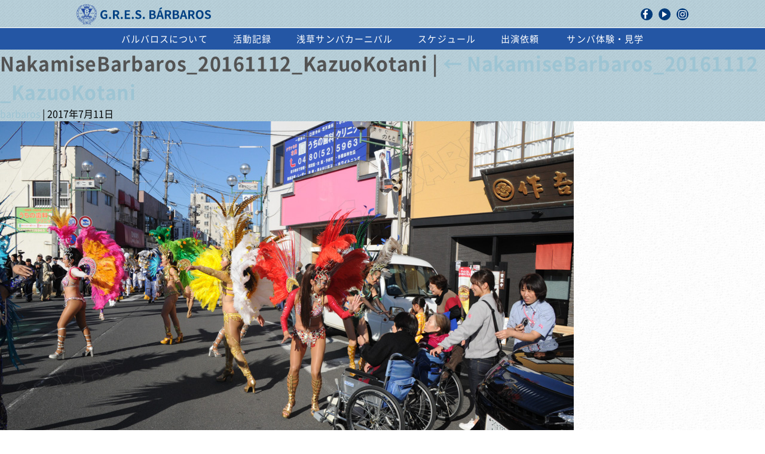

--- FILE ---
content_type: text/html; charset=UTF-8
request_url: https://www.gres-barbaros.com/nakamisebarbaros_20161112_kazuokotani
body_size: 14864
content:
<!DOCTYPE html>
<html lang="ja">
<head>
  <meta charset="UTF-8">
  <meta name="viewport" content="width=device-width">
  <meta content="IE=edge" http-equiv="X-UA-Compatible">
  <meta name="description" content="仲見世BARBAROS(バルバロス)は、サンバを始めブラジル音楽・ダンスをこよなく愛するサンバチームです。">
  <meta name="keywords" content="サンバ サンバチーム 浅草サンバ カーニバル パレード ダンス レッスン 打楽器 ブラジル音楽 バルバロス BARBAROS">
  <meta property="og:type" content="website">
  <meta property="og:url" content="http://www.gres-barbaros.com/">
  <meta property="og:title" content="サンバ ダンス 東京浅草のサンバチーム 仲見世バルバロス">
  <meta property="og:site_name" content="G.R.E.S BARBAROS">
  <meta property="og:description" content="仲見世BARBAROS(バルバロス)は、サンバを始めブラジル音楽・ダンスをこよなく愛するサンバチームです。">
  <meta property="og:image" content="https://www.gres-barbaros.com/wordpress/wp-content/themes/barbaros/assets/images/common/ogp.jpg">
  <meta property="og:image:type" content="image/jpg">
  <meta property="og:image:width" content="1200">
  <meta property="og:image:height" content="630">
  <title>NakamiseBarbaros_20161112_KazuoKotani &#8211; サンバ ダンス 東京浅草のサンバチーム 仲見世バルバロス</title>
<link rel='dns-prefetch' href='//s0.wp.com' />
<link rel='dns-prefetch' href='//secure.gravatar.com' />
<link rel='dns-prefetch' href='//s.w.org' />
<link rel="alternate" type="application/rss+xml" title="サンバ ダンス 東京浅草のサンバチーム 仲見世バルバロス &raquo; NakamiseBarbaros_20161112_KazuoKotani のコメントのフィード" href="https://www.gres-barbaros.com/feed/?attachment_id=443" />
		<script type="text/javascript">
			window._wpemojiSettings = {"baseUrl":"https:\/\/s.w.org\/images\/core\/emoji\/2.3\/72x72\/","ext":".png","svgUrl":"https:\/\/s.w.org\/images\/core\/emoji\/2.3\/svg\/","svgExt":".svg","source":{"concatemoji":"https:\/\/www.gres-barbaros.com\/wordpress\/wp-includes\/js\/wp-emoji-release.min.js?ver=4.8.23"}};
			!function(t,a,e){var r,i,n,o=a.createElement("canvas"),l=o.getContext&&o.getContext("2d");function c(t){var e=a.createElement("script");e.src=t,e.defer=e.type="text/javascript",a.getElementsByTagName("head")[0].appendChild(e)}for(n=Array("flag","emoji4"),e.supports={everything:!0,everythingExceptFlag:!0},i=0;i<n.length;i++)e.supports[n[i]]=function(t){var e,a=String.fromCharCode;if(!l||!l.fillText)return!1;switch(l.clearRect(0,0,o.width,o.height),l.textBaseline="top",l.font="600 32px Arial",t){case"flag":return(l.fillText(a(55356,56826,55356,56819),0,0),e=o.toDataURL(),l.clearRect(0,0,o.width,o.height),l.fillText(a(55356,56826,8203,55356,56819),0,0),e===o.toDataURL())?!1:(l.clearRect(0,0,o.width,o.height),l.fillText(a(55356,57332,56128,56423,56128,56418,56128,56421,56128,56430,56128,56423,56128,56447),0,0),e=o.toDataURL(),l.clearRect(0,0,o.width,o.height),l.fillText(a(55356,57332,8203,56128,56423,8203,56128,56418,8203,56128,56421,8203,56128,56430,8203,56128,56423,8203,56128,56447),0,0),e!==o.toDataURL());case"emoji4":return l.fillText(a(55358,56794,8205,9794,65039),0,0),e=o.toDataURL(),l.clearRect(0,0,o.width,o.height),l.fillText(a(55358,56794,8203,9794,65039),0,0),e!==o.toDataURL()}return!1}(n[i]),e.supports.everything=e.supports.everything&&e.supports[n[i]],"flag"!==n[i]&&(e.supports.everythingExceptFlag=e.supports.everythingExceptFlag&&e.supports[n[i]]);e.supports.everythingExceptFlag=e.supports.everythingExceptFlag&&!e.supports.flag,e.DOMReady=!1,e.readyCallback=function(){e.DOMReady=!0},e.supports.everything||(r=function(){e.readyCallback()},a.addEventListener?(a.addEventListener("DOMContentLoaded",r,!1),t.addEventListener("load",r,!1)):(t.attachEvent("onload",r),a.attachEvent("onreadystatechange",function(){"complete"===a.readyState&&e.readyCallback()})),(r=e.source||{}).concatemoji?c(r.concatemoji):r.wpemoji&&r.twemoji&&(c(r.twemoji),c(r.wpemoji)))}(window,document,window._wpemojiSettings);
		</script>
		<style type="text/css">
img.wp-smiley,
img.emoji {
	display: inline !important;
	border: none !important;
	box-shadow: none !important;
	height: 1em !important;
	width: 1em !important;
	margin: 0 .07em !important;
	vertical-align: -0.1em !important;
	background: none !important;
	padding: 0 !important;
}
</style>
<link rel='stylesheet' id='jetpack_css-css'  href='https://www.gres-barbaros.com/wordpress/wp-content/plugins/jetpack/css/jetpack.css?ver=5.3.3' type='text/css' media='all' />
<link rel='https://api.w.org/' href='https://www.gres-barbaros.com/wp-json/' />
<link rel="EditURI" type="application/rsd+xml" title="RSD" href="https://www.gres-barbaros.com/wordpress/xmlrpc.php?rsd" />
<link rel="wlwmanifest" type="application/wlwmanifest+xml" href="https://www.gres-barbaros.com/wordpress/wp-includes/wlwmanifest.xml" /> 
<meta name="generator" content="WordPress 4.8.23" />
<link rel='shortlink' href='https://wp.me/a9dDL0-79' />
<link rel="alternate" type="application/json+oembed" href="https://www.gres-barbaros.com/wp-json/oembed/1.0/embed?url=https%3A%2F%2Fwww.gres-barbaros.com%2Fnakamisebarbaros_20161112_kazuokotani" />
<link rel="alternate" type="text/xml+oembed" href="https://www.gres-barbaros.com/wp-json/oembed/1.0/embed?url=https%3A%2F%2Fwww.gres-barbaros.com%2Fnakamisebarbaros_20161112_kazuokotani&#038;format=xml" />

<link rel='dns-prefetch' href='//v0.wordpress.com'/>
<link rel='dns-prefetch' href='//widgets.wp.com'/>
<link rel='dns-prefetch' href='//s0.wp.com'/>
<link rel='dns-prefetch' href='//0.gravatar.com'/>
<link rel='dns-prefetch' href='//1.gravatar.com'/>
<link rel='dns-prefetch' href='//2.gravatar.com'/>
<style type='text/css'>img#wpstats{display:none}</style>
<!-- Jetpack Open Graph Tags -->
<meta property="og:type" content="article" />
<meta property="og:title" content="NakamiseBarbaros_20161112_KazuoKotani" />
<meta property="og:url" content="https://www.gres-barbaros.com/nakamisebarbaros_20161112_kazuokotani" />
<meta property="og:description" content="詳しくは投稿をご覧ください。" />
<meta property="article:published_time" content="2017-07-11T08:17:03+00:00" />
<meta property="article:modified_time" content="2017-07-11T08:17:03+00:00" />
<meta property="og:site_name" content="サンバ ダンス 東京浅草のサンバチーム 仲見世バルバロス" />
<meta property="og:image" content="https://www.gres-barbaros.com/wordpress/wp-content/uploads/2017/07/NakamiseBarbaros_20161112_KazuoKotani.jpg" />
<meta property="og:locale" content="ja_JP" />
<meta name="twitter:card" content="summary" />
<meta name="twitter:description" content="詳しくは投稿をご覧ください。" />
  <link rel="stylesheet" href="https://www.gres-barbaros.com/wordpress/wp-content/themes/barbaros/style.css" type="text/css">
  <link rel="stylesheet" href="https://www.gres-barbaros.com/wordpress/wp-content/themes/barbaros/assets/stylesheets/index/index.css" type="text/css">
  <link rel="stylesheet" href="https://www.gres-barbaros.com/wordpress/wp-content/themes/barbaros/assets/stylesheets/jquery-ui.min.css" type="text/css">
  <script src="https://www.gres-barbaros.com/wordpress/wp-content/themes/barbaros/assets/javascripts/jquery.js"></script>
  <script src="https://www.gres-barbaros.com/wordpress/wp-content/themes/barbaros/assets/javascripts/jquery-ui.min.js"></script>
</head><body class="attachment attachment-template-default single single-attachment postid-443 attachmentid-443 attachment-jpeg nakamisebarbaros_20161112_kazuokotani">
<div id="page-top"></div>
<header id="global-header" role="banner">
  <div id="header-inner">
    <h1><a href="/">
        <p>G.R.E.S BARBAROS</p></a></h1>
    <div id="share-area"><a href="https://www.facebook.com/GRES.Barbaros" target="_blank" class="fb"><img src="https://www.gres-barbaros.com/wordpress/wp-content/themes/barbaros/assets/images/common/icon/icon-facebook.svg" alt="facebook"></a><a href="https://www.youtube.com/user/BARBAROSBTUBE" target="_blank" class="yt"><img src="https://www.gres-barbaros.com/wordpress/wp-content/themes/barbaros/assets/images/common/icon/icon-youtube.svg" alt="youtube"></a><a href="https://www.instagram.com/gres_barbaros/" target="_blank" class="in"><img src="https://www.gres-barbaros.com/wordpress/wp-content/themes/barbaros/assets/images/common/icon/icon-instagram.svg" alt="instagram"></a></div><a id="navi-button" class="sp"><span class="bar bar1"></span><span class="bar bar2"></span><span class="bar bar3"></span></a>
  </div>
  <nav role="navigation">
    <ul>
      <li id="nav-about"><a href="https://www.gres-barbaros.com/wordpress/about/">バルバロスについて</a></li>
      <li id="nav-album"><a href="https://www.gres-barbaros.com/wordpress//album/20251228ensio">活動記録</a></li>
      <li id="nav-asakusa"><a href="https://www.gres-barbaros.com/wordpress/asakusa/">浅草サンバカーニバル</a>
      </li>
      <li id="nav-schedule"><a href="https://www.gres-barbaros.com/wordpress//schedule/">スケジュール</a></li>
      <li id="nav-experience" class="sp"><a href="https://www.gres-barbaros.com/wordpress//observe/">サンバ体験・見学</a></li>
      <li id="nav-contact"><a href="https://www.gres-barbaros.com/wordpress//request/">出演依頼</a></li>
      <li id="nav-forms">
        <p>お問い合わせ</p>
        <ul class="sp">
          <li class="navi-contact-experience"><a href="https://forms.gle/36mQcpkHB3nk3UCB6" target="_blank">サンバやりたい♪</a></li>
          <li class="navi-contact-eventmedia"><a href="https://forms.gle/DNXq9cbFsokgfjQL9" target="_blank">サンバ呼びたい!</a></li>
          <li class="navi-contact-coverage"><a href="https://forms.gle/Hxt4ChH8KMu4NrFS7" target="_blank">取材したい!</a></li>
        </ul>
      </li>
      <li id="nav-experience" class="pc"><a href="https://www.gres-barbaros.com/wordpress//observe/">サンバ体験・見学</a></li>
    </ul>
  </nav>
  <!--	- wp_nav_menu()-->
</header><section id="content" role="main">
<header class="header">
<h1 class="entry-title">NakamiseBarbaros_20161112_KazuoKotani <span class="meta-sep">|</span> <a href="https://www.gres-barbaros.com/nakamisebarbaros_20161112_kazuokotani" title="Return to NakamiseBarbaros_20161112_KazuoKotani" rev="attachment"><span class="meta-nav">&larr; </span>NakamiseBarbaros_20161112_KazuoKotani</a></h1> 
<section class="entry-meta"><span class="author vcard">
    <a href="https://www.gres-barbaros.com/archives/author/barbaros" title="barbaros の投稿" rel="author">barbaros</a></span><span class="meta-separator"> | </span><span class="entry-date">
    2017年7月11日</span></section></header>
<article id="post-443" class="post-443 attachment type-attachment status-inherit hentry">

<section class="entry-content">
<div class="entry-attachment">
<p class="attachment"><a href="https://www.gres-barbaros.com/wordpress/wp-content/uploads/2017/07/NakamiseBarbaros_20161112_KazuoKotani.jpg" title="NakamiseBarbaros_20161112_KazuoKotani" rel="attachment"><img src="https://www.gres-barbaros.com/wordpress/wp-content/uploads/2017/07/NakamiseBarbaros_20161112_KazuoKotani.jpg" width="960" height="639" class="attachment-medium" alt="" /></a></p>
</div>
<div class="entry-caption"></div>
</section>
</article>
</section>

<aside id="sidebar" role="complementary">
  </aside>
<a id="pagetop" data-scrollto="#page-top" class="scrollto"><img src="https://www.gres-barbaros.com/wordpress/wp-content/themes/barbaros/assets/images/common/pagetop.svg" alt="ページトップへ戻る"/></a>
<footer role="contentinfo">
  <div id="footer-inner">
    <div class="logo-area"><img src="https://www.gres-barbaros.com/wordpress/wp-content/themes/barbaros/assets/images/common/footer-logo.png" alt="G.R.E.S. BARBAROS"/>
      <p>東京浅草のサンバチーム<br/>G.R.E.S.仲見世バルバロス</p>
    </div>
    <div class="link-area">
      <div class="sns-area"><a href="https://www.gres-barbaros.com/wordpress//archives/%e5%97%9a%e5%91%bc%e3%80%81%e9%9d%92%e6%98%a5%e3%81%ae%e6%96%b0%e4%ba%ba%e3%83%90%e3%83%b3%e3%83%89%ef%bc%8fnote%e6%9b%b4%e6%96%b0" class="balog"><img src="https://www.gres-barbaros.com/wordpress/wp-content/themes/barbaros/assets/images/common/icon/icon-b.svg" alt="Balog"/>
          <p>News</p></a><a href="https://www.youtube.com/user/BARBAROSBTUBE" target="_blank" class="yt"><img src="https://www.gres-barbaros.com/wordpress/wp-content/themes/barbaros/assets/images/common/icon/icon-youtube.svg" alt="youtube"/>
          <p>youtube</p></a><a href="https://www.instagram.com/gres_barbaros/" target="_blank" class="in"><img src="https://www.gres-barbaros.com/wordpress/wp-content/themes/barbaros/assets/images/common/icon/icon-instagram.svg" alt="instagram"/>
          <p>instagram</p></a><a href="https://www.facebook.com/GRES.Barbaros" target="_blank" class="fb"><img src="https://www.gres-barbaros.com/wordpress/wp-content/themes/barbaros/assets/images/common/icon/icon-facebook.svg" alt="facebook"/>
          <p>facebook</p></a><a href="https://note.com/nakamisebarbaros/" target="_blank" class="tw"><img src="https://www.gres-barbaros.com/wordpress/wp-content/themes/barbaros/assets/images/common/icon/icon-note.svg" alt="note"/>
          <p>note</p></a><a href="https://barbaros-shop.stores.jp/" target="_blank" class="tw">
          <p>応援団SHOP</p></a>
      </div>
      <div class="contact-link">
        <ul>
          <li><a href="https://www.gres-barbaros.com/wordpress//contact/experience/">メンバー募集</a></li>
          <li><a href="https://www.gres-barbaros.com/wordpress//contact/eventmedia/">出演依頼</a></li>
          <li><a href="https://www.gres-barbaros.com/wordpress//contact/coverage/">取材申込</a></li>
        </ul>
      </div>
      <div class="link">
        <ul>
          <li><a href="https://www.gres-barbaros.com/wordpress//link/">リンク</a></li>
        </ul>
      </div>
    </div>
  </div>
  <div class="copyright">
    <p>&copy;G.R.E.S. BARBAROS ALL Rights Reserved.</p>
  </div>
</footer>
	<div style="display:none">
	</div>
<script type='text/javascript' src='https://s0.wp.com/wp-content/js/devicepx-jetpack.js?ver=202603'></script>
<script type='text/javascript' src='https://www.gres-barbaros.com/wordpress/wp-includes/js/wp-embed.min.js?ver=4.8.23'></script>
<script type='text/javascript' src='https://stats.wp.com/e-202603.js' async defer></script>
<script type='text/javascript'>
	_stq = window._stq || [];
	_stq.push([ 'view', {v:'ext',j:'1:5.3.3',blog:'136238118',post:'443',tz:'9',srv:'www.gres-barbaros.com'} ]);
	_stq.push([ 'clickTrackerInit', '136238118', '443' ]);
</script>
<script src="https://www.gres-barbaros.com/wordpress/wp-content/themes/barbaros/assets/javascripts/app.js"></script></body>
</html>